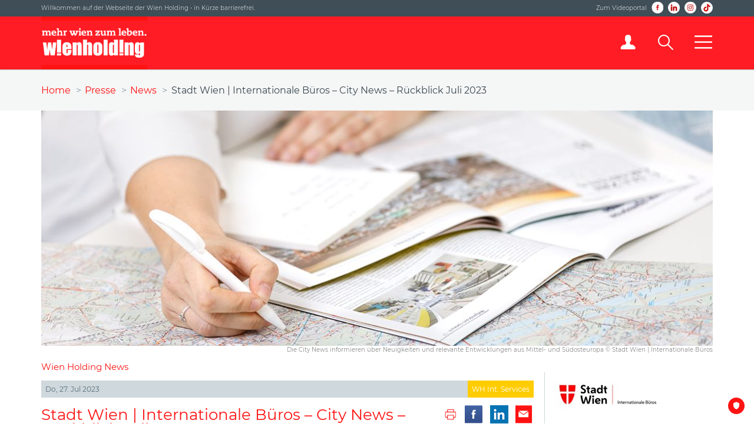

--- FILE ---
content_type: text/html;charset=UTF-8
request_url: https://www.wienholding.at/Presse/News/Stadt-Wien-Internationale-Bueros-City-News-Rueckblick-Juli-2023
body_size: 7652
content:
<!DOCTYPE HTML>
<html lang="de">
<head>
<meta http-equiv="Content-Type" content="text/html; charset=utf-8">
<meta name="viewport" content="width=device-width, initial-scale=1">
<meta http-equiv="X-UA-Compatible" content="IE=edge">
<meta name="format-detection" content="telephone=no">

<title>Stadt Wien | Internationale Büros – City News – Rückblick Juli 2023 - Wien Holding</title>

<link href="/assets/css/external.css?lmts=1733929328980" rel="stylesheet" type="text/css">
<link href="/styles-elements.css?lmts=1733929328668" rel="stylesheet" type="text/css">
<link href="/assets/css/main.css?lmts=1755251687833" rel="stylesheet" type="text/css">
<link href="/assets/css/sections.css?lmts=1733929329020" rel="stylesheet" type="text/css">
<link href="/assets/css/print.css" media="print" rel="stylesheet" type="text/css">
<link href="/assets/css/external/leaflet.css" rel="stylesheet" type="text/css">
<script src="/assets/js/external/jquery.js"></script>
<script src="/assets/js/external/velocity.js"></script>
<script src="/assets/js/external/jquery.waitforimages.js"></script>
<script src="/assets/js/external/jquery.dotdotdot.js"></script>
<script src="/assets/js/external/leaflet.js"></script>
<script>
var applicationUrl = 'https://www.wienholding.at';
var uploadsPath = '/tools/uploads/';
</script>
<script src="/assets/js/ui.js"></script>
<link href="/assets/images/favicon.png" rel="icon" type="image/png">
<link rel="apple-touch-icon" href="/assets/images/apple-touch-icon.png">
<link rel="apple-touch-icon" sizes="152x152" href="/assets/images/apple-touch-icon-152.png">

	<meta name="description" content="Die Internationalen Büros der Stadt Wien, eine Marke der WH International Services, ein Unternehmen der Wien Holding, realisieren den Marktauftritt Wiens in vielen benachbarten Ländern. In den City News informiert das Unternehmen über relevante Entwicklungen aus seinem Städtenetzwerk in Mittel- und Südosteuropa. Hier die wichtigsten Meldungen vom Juli 2023.">

	<meta property="og:title" content="Stadt Wien | Internationale Büros – City News – Rückblick Juli 2023">

	<meta property="og:url" content="https://www.wienholding.at/Presse/News/Stadt-Wien-Internationale-Bueros-City-News-Rueckblick-Juli-2023">

	<meta property="og:description" content="Die Internationalen Büros der Stadt Wien, eine Marke der WH International Services, ein Unternehmen der Wien Holding, realisieren den Marktauftritt Wiens in vielen benachbarten Ländern. In den City News informiert das Unternehmen über relevante Entwicklungen aus seinem Städtenetzwerk in Mittel- und Südosteuropa. Hier die wichtigsten Meldungen vom Juli 2023.">

	<meta property="og:image" content="http://www.wienholding.at/tools/uploads/full/46424.jpg">
	<meta property="og:image:secure_url" content="https://www.wienholding.at/tools/uploads/full/46424.jpg">
	
		<meta property="og:image:width" content="1140">
		<meta property="og:image:height" content="400">
	
<meta name="geo.region" content="AT-VIE"><meta name="geo.placename" content="Austria, Vienna">
<meta name="geo.position" content="48.21427;16.35666">
<meta name="icbm" content="48.21427;16.35666"><meta http-equiv="X-UA-Compatible" content="IE=edge">
<meta name="google-site-verification" content="RkE_7DOzI6sa_dJhT-VT7oRmtuBlbi_U1-Ra1RMHNc0" />

</head>
<body id="presse">
<div id="topBar">
	<div class="contentContainer">
		<div>Willkommen auf der Webseite der Wien Holding  &bull;  in Kürze barrierefrei.</div>
		<div>
			<a href="https://www.wienholding.tv/?utm_source=WH_Website" target="_blank">Zum Videoportal</a>
			<a class="facebook sprites" href="https://www.facebook.com/WienHolding" target="_blank" title="Wien Holding auf Facebook"></a>
			<a class="topBar_linkedin" href="https://www.linkedin.com/company/wien-holding-gmbh/" target="_blank" title="Wien Holding auf LinkedIn"></a>
			<a class="instagram sprites" href="https://www.instagram.com/wien_holding/" target="_blank" title="Wien Holding auf Instagram"></a>
			<a class="tiktok" href="https://www.tiktok.com/@wienholding/" target="_blank" title="Wien Holding auf TikTok"></a>
		</div>
	</div>
</div>
<div id="topBar2" style="display:none;">
        <div class="contentContainer">
                <div style="width: 100%;">In Kürze barrierefrei.</div>
        </div>
</div>
<header id="header">
	<div class="contentContainer clearfix">
		<a href="/" title="Startseite">
			<img src="/assets/images/logo-wien-holding-rot.png" alt="Wien Holding" width="180" height="90">
		</a>
		<nav>
			<ul>
				<li id="navIntranet">
					<a href="https://intranet.wienholding.at" target="_blank" title="Wien Holding Intern" class="sprites"></a>
				</li>
				<li id="navSearch">
					<input aria-label="Suche" id="navSearchInput" name="searchText" type="text" placeholder="Suche ...">
					<span id="navSearchInputClose">x</span>
					<a aria-label="Suche" class="sprites" href="/Suche"></a>
				</li>
				<li id="navMenuIcon">
					<a aria-label="Mobiles Menü" href="/" class="sprites"></a>
				</li>
			</ul>
		</nav>
	</div>
</header>
<nav id="navMenu">
	<div class="contentContainer clearfix">
		<ul class="clearfix">
			<li>
				<h6>
					<a href="/Die-Wien-Holding">Die Wien Holding <span>&#x25BE;</span></a>
				</h6>
				
					<ul>
						
								<li><a href="/Die-Wien-Holding/Unternehmensprofil">Unternehmensprofil</a></li>
							
								<li><a href="/Die-Wien-Holding/Organe">Organe</a></li>
							
								<li><a href="/Die-Wien-Holding/Mission-Statement">Mission Statement</a></li>
							
								<li><a href="/Die-Wien-Holding/Compliance">Compliance</a></li>
							
								<li><a href="/Die-Wien-Holding/Arbeiten-fuer-Wien">Arbeiten für Wien</a></li>
							
								<li><a href="/50-Jahre/Geschichte">Geschichte</a></li>
							
								<li><a href="/Die-Wien-Holding/Nachhaltigkeit">Nachhaltigkeit</a></li>
							
						<li><a href="/auszeichnungen" title="Auszeichnungen">Auszeichnungen</a></li>
					</ul>
				
			</li>
			<li>
				<h6>
					<a href="/Geschaeftsfelder">Geschäftsfelder <span>&#x25BE;</span></a>
				</h6>
				
					<ul>
						
							<li><a href="/Geschaeftsfelder/Immobilienmanagement">Immobilienmanagement</a></li>
						
							<li><a href="/Geschaeftsfelder/Kultur-Veranstaltungsmanagement-und-Sport">Kultur, Veranstaltungs-<br>management und Sport</a></li>
						
							<li><a href="/Geschaeftsfelder/Logistik-und-Mobilitaet">Logistik und Mobilität</a></li>
						
							<li><a href="/Geschaeftsfelder/Digital-International-und-Services">Digital, International und Services</a></li>
						
					</ul>
				
			</li>
			<li>
				<h6>
					<a href="/Karriere">Karriere <span>&#x25BE;</span></a>
				</h6>
				
					<ul>
						
							<li><a href="/Karriere/Arbeitsplatz-Wien-Holding">Arbeitsplatz Wien Holding</a></li>
						
							<li><a href="/Karriere/Gemeinsam-in-die-Zukunft">Gemeinsam in die Zukunft</a></li>
						
						<li><a href="/Karriere/Stellenangebote">Stellenangebote</a></li>
						<li><a href="/Karriere/Initiativbewerbung">Initiativbewerbung</a></li>
					</ul>
				
			</li>
			<li>
				<h6>
					<a href="/Presse">Presse <span>&#x25BE;</span></a>
				</h6>
				<ul>
					<li><a href="/Presse/News">News</a></li>
					<li><a href="/Newsletter">Newsletter</a></li>
					<li><a href="/Presse/Presseaussendungen">Presseaussendungen</a></li>
					<li><a href="/Presse/Fotos">Fotos</a></li>
					<!--<li><a href="/Presse/Slideshows">Slideshows</a></li>-->
					<li><a href="/Presse/Publikationen">Publikationen</a></li>
					<li><a href="https://www.wienholding.tv/" target="_blank">Wien Holding TV</a></li>
				</ul>
			</li>
			<li>
				<h6>
					<a href="/Top-Projekte">Top-Projekte <span>&#x25BE;</span></a>
				</h6>
				<ul>
					<li><a href="https://www.wienholding.at/Presse/News/Riesige-Photovoltaik-Anlage-am-Stadthallen-Dach-fertig-gestellt">Photovoltaikanlage Wiener Stadthalle</a></li>
					<li><a href="https://www.wienholding.at/Presse/News/Hafen-Albern-ist-hochwassersicher">Hafentor Albern</a></li>
					<li><a href="https://www.wienholding.at/Presse/Presseaussendungen/Wien-Holding-Generalsanierung-und-Modernisierung-des-Theater-an-der-Wien-laeuft-auf-Hochtouren">Sanierung Theater an der Wien</a></li>
					<li><a href="https://zeitreise.wienholding.at" target="_blank">Zeitreise Wiener Stadthalle</a></li>
				</ul>
			</li>
			<li>
				<h6>
					<a href="/b2b/kultur">B2B: Kultur- und Tourismus <span>&#x25BE;</span></a>
				</h6>
				<ul>
					<li><a href="/b2b/tourism">Museen</a></li>
					<li><a href="/b2b/tourism">Entertainment</a></li>
					<li><a href="/b2b/tourism">Schifffahrt</a></li>
				</ul>
			</li>
		</ul>
	</div>
</nav>

<main>
	
<div id="breadcrumbs">
	<ul class="contentContainer">
		<li><a href="/" title="Startseite">Home</a></li>
		
			<li><a href="/Presse">Presse</a></li>
		
			<li><a href="/Presse/News">News</a></li>
		
			<li>Stadt Wien | Internationale Büros – City News – Rückblick Juli 2023</li>
		
	</ul>
</div> 
	<div id="contentImage" style="background-image:url(/tools/uploads/full/46424.jpg);">
		<img alt="" src="/tools/uploads/full/46424.jpg">
	</div>
	
		<div class="contentContainer small textAlignRight">Die City News informieren &uuml;ber Neuigkeiten und relevante Entwicklungen aus Mittel- und S&uuml;dosteuropa &copy; Stadt Wien | Internationale B&uuml;ros</div>
	

<div id="content" class="contentContainer clearfix">
	
	
		<h3 class="red">Wien Holding News</h3>
		<div id="contentMain" class="hasHeader">
			<header id="newsHeader">
				<span class="dateFull">Do, 27. Jul 2023</span>
				<a href="/Presse/News/Unternehmen/WH-Int-Services" class="unternehmen cluster5BG">WH Int. Services</a>
			</header>
			<h1>Stadt Wien | Internationale Büros – City News – Rückblick Juli 2023</h1>
			<ul class="contentTools">
				<li><a class="contentToolsPrint sprites" href="#"></a></li>
				<li><a class="contentToolsFacebook sprites" href="https://www.facebook.com/sharer.php?u=https%3A%2F%2Fwww%2Ewienholding%2Eat%2FPresse%2FNews%2FStadt%2DWien%2DInternationale%2DBueros%2DCity%2DNews%2DRueckblick%2DJuli%2D2023" rel="noopener" target="_blank"></a></li>
				<li><a class="contentToolsLinkedin sprites" href="https://www.linkedin.com/shareArticle?mini=true&url=https%3A%2F%2Fwww%2Ewienholding%2Eat%2FPresse%2FNews%2FStadt%2DWien%2DInternationale%2DBueros%2DCity%2DNews%2DRueckblick%2DJuli%2D2023&title=Stadt%20Wien%20%7C%20Internationale%20B%C3%BCros%20%E2%80%93%20City%20News%20%E2%80%93%20R%C3%BCckblick%20Juli%202023" rel="noopener" target="_blank"></a></li>
	            <li><a class="contentToolsMail sprites" href="mailto:?subject=Wien%20Holding&amp;body=https%3A%2F%2Fwww%2Ewienholding%2Eat%2FPresse%2FNews%2FStadt%2DWien%2DInternationale%2DBueros%2DCity%2DNews%2DRueckblick%2DJuli%2D2023" rel="noopener" target="_blank"></a></li>
			</ul>
			<h3>Die Internationalen Büros der Stadt Wien, eine Marke der WH International Services, ein Unternehmen der Wien Holding, realisieren den Marktauftritt Wiens in vielen benachbarten Ländern. In den City News informiert das Unternehmen über relevante Entwicklungen aus seinem Städtenetzwerk in Mittel- und Südosteuropa. Hier die wichtigsten Meldungen vom Juli 2023.</h3> <p>Die City News informieren &uuml;ber Neuigkeiten und relevante Entwicklungen aus Belgrad, Berlin, Bratislava, Budapest, Krakau, Ljubljana, Prag, Sarajevo, Sofia und Zagreb. Anbei ein R&uuml;ckblick &uuml;ber die wichtigsten Meldungen des vergangenen Monats:<br />
<br />
<strong>Berlin/Deutschland:&nbsp;Senat plant Rekordausgaben f&uuml;r 2024 und 2025 f&uuml;r Berlin</strong><br />
Der Berliner Senat hat den Entwurf f&uuml;r den neuen Doppelhaushalt f&uuml;r die Jahre 2024/25 mit einem Volumen von 39,066 Milliarden Euro (2024) und 40,17 Milliarden Euro (2025) beschlossen. Damit wird das Land Berlin im n&auml;chsten und &uuml;bern&auml;chsten Jahr noch einmal deutlich mehr ausgeben als bisher. F&uuml;r den neuen Doppelhaushalt sollen die R&uuml;cklagen in H&ouml;he von 4,6 Milliarden Euro genutzt werden, somit bleibt der Schuldenberg des Landes nahezu unver&auml;ndert bei 66 Milliarden Euro. Der gr&ouml;&szlig;te Block im Entwurf sind die Berliner Bezirke: Hier sieht der Senat f&uuml;r 2024 rund 10,81 Milliarden Euro und 2025 sogar 10,98 Milliarden Euro vor. Der zweitgr&ouml;&szlig;te Einzelposten ist der Etat der Senatsverwaltung f&uuml;r Bildung, Jugend und Familien mit 5,38 Milliarden Euro allein im kommenden Jahr. F&uuml;r den Bereich Wissenschaft, Gesundheit, Pflege sind demnach 3,48 Milliarden Euro eingeplant. Zu den Priorit&auml;ten des neuen Senats z&auml;hlt die Digitalisierung der Verwaltung. Daf&uuml;r soll es 43 Millionen Euro zus&auml;tzlich geben. Im Bereich Inneres sind Mittel f&uuml;r mehr Personal eingeplant. Bei der Polizei sollen in den kommenden zwei Jahren 205 zus&auml;tzliche Stellen geschaffen werden, bei der Feuerwehr 92. Die Berliner Feuerwehr hatte allerdings 733 zus&auml;tzliche Stellen gefordert. Das Berliner Abgeordnetenhaus wird sich als Haushaltsgesetzgeber voraussichtlich Mitte September das erste Mal mit dem Haushaltsentwurf befassen. Mitte Dezember soll der neue Doppelhaushalt dann im Parlament beschlossen werden.​<br />
<br />
<strong>Budapest/Ungarn:&nbsp;Ungarn setzt ehrgeizige Ziele bei Klimaneutralit&auml;t</strong><br />
Zwischen dem 5. und 7. Juli fand in Budapest eine Konferenz der Weltgesundheitsorganisation (WHO) statt, die 30 Gesundheits- und Umweltminister*innen und Staatssekret&auml;r*innen aus 46 L&auml;ndern sowie rund 600 Fachexpert*innen versammelte. Besprochen wurden die wichtigsten Herausforderungen der Zukunft wie Klimawandel oder m&ouml;gliche Pandemien. Bei der Konferenz ist der ungarische Energieminister Csaba Lantos (parteilos) eine mutige Verpflichtung eingegangen: Ungarn hat sich bisher verpflichtet, seine Treibhausgasemissionen bis 2030 um 40 Prozent zu reduzieren, nun wurde aber von Lantos ein neues Ziel von 50 Prozent bis 2030 gesetzt. Die al​s Ziel gesetzte Klimaneutralit&auml;t bedarf h&ouml;here Verpflichtungen als bisher und Ungarn w&uuml;rde alles daf&uuml;r tun, um bis 2050 klimaneutral zu werden, so Lantos.​<br />
<br />
<strong>Prag/Tschechien: Gr&ouml;&szlig;te photovoltaische Anlage der Stadt Prag nimmt Betrieb auf</strong><br />
Das Tochterunternehmen des Prager Verkehrsbetriebes, die Prager Werkst&auml;tten, lie&szlig; k&uuml;rzlich auf den D&auml;chern seiner Hallen und Lagerh&auml;user das gr&ouml;&szlig;te photovoltaische Kraftwerk in Prag installieren. Die Prager Werkst&auml;tten k&ouml;nnen somit ihren ganzj&auml;hrlichen Stromverbrauch vollst&auml;ndig decken und sogar 35 Prozent des &uuml;bersch&uuml;ssigen Stroms weiterverkaufen. Auf den D&auml;chern wurden insgesamt 2.200 Solarpaneele mit einer Fl&auml;che in der Gr&ouml;&szlig;e von 23 Tennispl&auml;tzen installiert. Insgesamt ist die Anlage in der Lage, bis zu 980 Megawattstunden Strom pro Jahr zu erzeugen. Diese Strommenge entspricht zum Beispiel dem Jahresverbrauch von 300 Haushalten. In den Werkst&auml;tten wird rund um die Uhr gearbeitet. Da sich das Unternehmen haupts&auml;chlich mit der Herstellung von Gleisen und Gleiskonstruktionen befasst, wird vor Ort energetisch aufwendige Technik benutzt. Der &ouml;kologische Aspekt des Projekts ist wichtig, denn durch den Betrieb des Kraftwerks werden pro Jahr etwa 500 Tonnen CO2-Emissionen eingespart. Die Amortisationszeit f&uuml;r das gesamte Projekt wird, bei den aktuell hohen Energiepreisen, voraussichtlich sechs bis acht Jahre betragen.​<br />
<br />
<strong>Zagreb/Kroatien: Festakt zum zehnten Jahrestag des kroatischen EU-Beitritts</strong><br />
Am 1. Juli 2013 trat Kroatien als 28. Mitgliedsstaat der Europ&auml;ischen Union bei. Zum zehnten Jahrestag wurde heuer am 30. Juni auf dem Zagreber Europaplatz eine festliche Veranstaltung mit Film- und Musikprogramm organisiert. Der Veranstaltung wohnten unter anderem Kroatiens Ministerpr&auml;sident Andrej Plenković (HDZ &ndash; Kroatische Demokratische Gemeinschaft), der Zagreber B&uuml;rgermeister Tomislav Toma&scaron;ević (M &ndash; Wir k&ouml;nnen&#39;s) und der kroatische Au&szlig;enminister Gordan Grlić Radman (HDZ) bei. Au&szlig;enminister Radman lie&szlig; die vergangenen zehn Jahre der EU-Mitgliedschaft Revue passieren. Als einen der H&ouml;hepunkte nannte er den Beitritt zum Schengen-Raum und die Euro-Einf&uuml;hrung Anfang dieses Jahres. Gleichzeitig hob er den Bau der Pelje&scaron;ac-Br&uuml;cke, durch die die Gespanschaft Dubrovnik-Neretva seit Mitte 2022 mit dem kroatischen Territorium verbunden ist, als Vorzeigeprojekt hervor. In Zusammenarbeit mit Partner*innen und Botschaften veranstaltete das kroatische Au&szlig;enministerium anl&auml;sslich des zehnten Jubil&auml;ums des kroatischen EU-Beitritts zahlreiche weitere Veranstaltungen im In- und Ausland. Zudem hat die kroatische Post am 1. Juli eine Sonderbriefmarke herausgegeben.<br />
<br />
Noch mehr City-News finden Sie&nbsp;<a href="https://www.viennaoffices.at/de/News-Room/City-News" target="_blank">hier &raquo;</a><br />
<br />
<strong>Stadt Wien | Internationale B&uuml;ros</strong><br />
Die Internationalen B&uuml;ros sind f&uuml;r die &Ouml;ffentlichkeitsarbeit der Stadt Wien mit B&uuml;ros in Belgrad, Berlin, Budapest, Krakau, Ljubljana, Prag, Sarajevo, Sofia und Zagreb verantwortlich. Die Zusammenarbeit mit Bratislava gestalten wir von Wien aus, unterst&uuml;tzt von einer Mitarbeiterin vor Ort. Die Internationalen B&uuml;ros verstehen sich als Dienstleister f&uuml;r die Stadt Wien im Kommunikationsbereich und haben das Ziel, die internationale Positionierung von Wien als europ&auml;ische Drehscheibe f&uuml;r den Dialog und f&uuml;r Investitionen bei &quot;Government2Government&quot;-Projekten zu st&auml;rken.<br />
<br />
Globalisierung und neue Kommunikationstechnologien sind f&uuml;r urbane Regionen Europas eine gro&szlig;e Herausforderung, aber auch eine Chance. St&auml;dte r&uuml;cken immer n&auml;her zusammen und das schafft viele Vorteile: Durch Kooperation kann man voneinander lernen, Ideen austauschen und Projekte gemeinsam umsetzen. Bei der Vernetzung von St&auml;dten im Herzen Europas hat Wien als geografisch und historisch gewachsenes Zentrum daher eine bedeutende Vorreiterrolle inne. Diese f&uuml;hrende Position ist Anerkennung und Auftrag zugleich. Deshalb wollen die Internationalen B&uuml;ros der Stadt Wien auch andere St&auml;dte daran teilhaben lassen, um urbane Fragestellungen unserer Zeit miteinander zu meistern. Denn nur durch den gemeinsamen, innovativen Blick nach vorne l&auml;sst sich die Zukunft der St&auml;dte aktiv gestalten.<br />
<br />
<strong>Weitere Informationen:</strong><br />
<a href="https://www.viennaoffices.at/de/Startseite" target="_blank">Stadt Wien | Internationale B&uuml;ros</a></p>

		</div>
		<aside>
			<p><img src="/tools/uploads/56095.jpg" alt="WH Int. Services"></p>
		</aside>
		
</div>
</main>

<div id="contentBottom" class="contentContainer clearfix">
	<a id="contentBottomFuerWien" href="/fuerWien">
		<img src="/assets/images/wirfuerwien_logo.png" alt="fürWien" width="218" height="77">
		<div>Wir für Wien Magazin</div>
	</a>
	<a id="contentBottomWienHoldingTV" href="https://www.wienholding.tv" target="_blank" title="Wien Holding TV">
		<img src="/assets/images/buttonWienHoldingTV.png" alt="Wien Holding TV" width="218" height="77">
		<div>Wien Holding TV</div>
	</a>
	<a id="contentBottomKarriere" href="/Karriere">
		<img src="/assets/images/button-karriere.png" alt="Jobportal" width="218" height="77">
		<div>Karriere</div>
	</a>
	<div id="contentBottomNewsletter">
		<h6>Immer aktuell mit dem Newsletter der Wien Holding!</h6>
		<p>Melden Sie sich jetzt für den Newsletter an und erhalten Sie einmal wöchentlich die aktuellen Nachrichten aus dem Konzern!</p>
		<a class="button red" href="/Newsletter">Jetzt anmelden &raquo;</a>
	</div>
</div>
<div id="footerNav">
	<div class="contentContainer">
		<nav>
			<ul class="clearfix">
				<li>
					<h6><a href="/Die-Wien-Holding">Die Wien Holding</a></h6>
					
					<ul>
						
								<li><a href="/Die-Wien-Holding/Unternehmensprofil">Unternehmensprofil</a></li>
							
								<li><a href="/Die-Wien-Holding/Organe">Organe</a></li>
							
								<li><a href="/Die-Wien-Holding/Mission-Statement">Mission Statement</a></li>
							
								<li><a href="/Die-Wien-Holding/Compliance">Compliance</a></li>
							
								<li><a href="/Die-Wien-Holding/Arbeiten-fuer-Wien">Arbeiten für Wien</a></li>
							
								<li><a href="/50-Jahre/Geschichte">Geschichte</a></li>
							
								<li><a href="/Die-Wien-Holding/Nachhaltigkeit">Nachhaltigkeit</a></li>
							
						<li><a href="/auszeichnungen" title="Auszeichnungen">Auszeichnungen</a></li>
					</ul>
				
				</li>
				<li>
					<h6><a href="/Geschaeftsfelder">Geschäftsfelder</a></h6>
					
						<ul>
							
								<li><a href="/Geschaeftsfelder/Immobilienmanagement">Immobilienmanagement</a></li>
							
								<li><a href="/Geschaeftsfelder/Kultur-Veranstaltungsmanagement-und-Sport">Kultur, Veranstaltungs-<br>management und Sport</a></li>
							
								<li><a href="/Geschaeftsfelder/Logistik-und-Mobilitaet">Logistik und Mobilität</a></li>
							
								<li><a href="/Geschaeftsfelder/Digital-International-und-Services">Digital, International und Services</a></li>
							
						</ul>
					
				</li>
				<li>
					<h6><a href="/Karriere">Karriere</a></h6>
					
						<ul>
							
								<li><a href="/Karriere/Arbeitsplatz-Wien-Holding">Arbeitsplatz Wien Holding</a></li>
							
								<li><a href="/Karriere/Gemeinsam-in-die-Zukunft">Gemeinsam in die Zukunft</a></li>
							
							<li><a href="/Karriere/Stellenangebote">Stellenangebote</a></li>
							<li><a href="/Karriere/Initiativbewerbung">Initiativbewerbung</a></li>
						</ul>
					
				</li>
				<li>
					<h6><a href="/Presse">Presse</a></h6>
					<ul>
						<li><a href="/Presse/News">News</a></li>
						<li><a href="/Newsletter">Newsletter</a></li>
						<li><a href="/Presse/Presseaussendungen">Presseaussendungen</a></li>
						<li><a href="/Presse/Fotos">Fotos</a></li>
						<!--<li><a href="/Presse/Slideshows">Slideshows</a></li>-->
						<li><a href="/Presse/Publikationen">Publikationen</a></li>
						<li><a href="https://www.wienholding.tv/" target="_blank">Wien Holding TV</a></li>
					</ul>
				</li>
				<li>
					<h6><a href="/Kontakt">Kontakt</a></h6>
					<p>Wien Holding GmbH<br>Universitätsstraße 11<br>1010 Wien</p>
					<div id="footerNavPhone"><span class="white">+43 1 408 25 69 - 0</span></div>
					<div id="footerNavMail"><a href="mailto:office@wienholding.at">office@wienholding.at</a></div>
					<p><a href="/Kontakt" class="white">Weitere Kontakte &raquo;</a></p>
					<div id="footerNavSocialMedia">
						<a id="footerNavSocialMediaFacebook" href="https://www.facebook.com/WienHolding" target="_blank" title="Wien Holding auf Facebook" class="sprites"></a>
						<a id="footerNavSocialMediaLinkedIn" href="https://www.linkedin.com/company/wien-holding-gmbh/" target="_blank" title="Wien Holding auf LinkedIn" class="sm_linkedin"></a>
						<a id="footerNavSocialMediaInstagram" href="https://www.instagram.com/wien_holding/" target="_blank" title="Wien Holding auf Instagram" class="sprites"></a>
						<a id="footerNavSocialMediaTikTok" href="https://www.tiktok.com/@wienholding" target="_blank" title="Wien Holding auf TikTok"></a>
					</div>
				</li>
			</ul>
		</nav>
	</div>
</div>

<footer id="footer">
	<div class="contentContainer clearfix">
		<div>
			<a href="/Impressum">Impressum</a>
			<span class="opacity05">|</span>
			<a href="/Datenschutzbestimmungen">Datenschutzbestimmungen</a>
			<span class="opacity05">|</span>
			<a href="/Informationsfreiheit">Informationsfreiheit</a>
			<span class="opacity05">|</span>
			<a href="/Nutzungsrichtlinien">Nutzungsrichtlinien</a>
			<span class="mobileHide"> <span class="opacity05">|</span> <a href="/Sitemap">Sitemap</a></span>
		</div>
	</div>
</footer>

<script async="" id="truendoPrivacyPanel" src="https://cdn.truendo.com/pc/app.pid.js" data-siteid="da061194-fb8e-44a0-9ebf-aaeadeafe8c0"></script>
<script type="text/plain" data-trucookiecontrol="statistics">
var _paq = window._paq = window._paq || [];_paq.push(['trackPageView']);_paq.push(['enableLinkTracking']);(function(){var u="https://www.wienholding.at/stats/";_paq.push(['setTrackerUrl', u+'matomo.php']);_paq.push(['setSiteId', '7']);var d=document, g=d.createElement('script'), s=d.getElementsByTagName('script')[0];g.type='text/javascript'; g.async=true; g.src=u+'matomo.js'; s.parentNode.insertBefore(g,s);})();
</script>
<script type="text/plain" data-trucookiecontrol="marketing">
!function(e,t,n,c,o,a){e.fbq||(c=e.fbq=function(){c.callMethod?c.callMethod.apply(c,arguments):c.queue.push(arguments)},e._fbq||(e._fbq=c),(c.push=c).loaded=!0,c.version="2.0",c.queue=[],(o=t.createElement(n)).async=!0,o.src="https://connect.facebook.net/en_US/fbevents.js",(a=t.getElementsByTagName(n)[0]).parentNode.insertBefore(o,a))}(window,document,"script"),fbq("init","216769406409938"),fbq("track","PageView");
</script>

</body>
</html>
